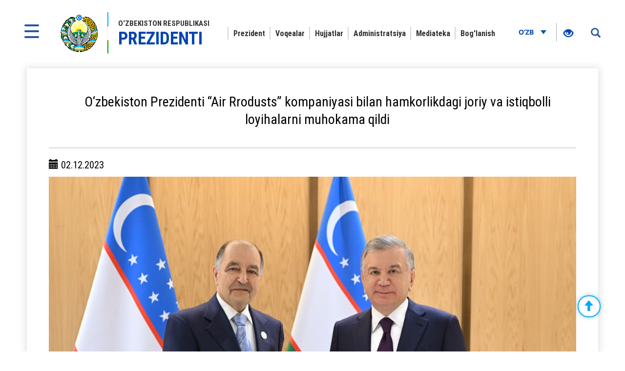

--- FILE ---
content_type: text/html; charset=UTF-8
request_url: https://president.uz/oz/lists/view/6911
body_size: 5643
content:
<!DOCTYPE html>
<html lang="oz">
<head>
    <!--Meta block-->
<meta charset="UTF-8"/>
<meta name="viewport" content="width=device-width, initial-scale=1">
<link rel="shortcut icon" href="/favicon.ico" type="image/x-icon"/>

<!-- SEO tags -->
<meta name="robots" content="O‘zbekiston Prezidenti “Air Rrodusts” kompaniyasi bilan hamkorlikdagi joriy va istiqbolli loyihalarni muhokama qildi">
<meta name="googlebot" content="O‘zbekiston Prezidenti “Air Rrodusts” kompaniyasi bilan hamkorlikdagi joriy va istiqbolli loyihalarni muhokama qildi">
<meta name="title" content="O‘zbekiston Prezidenti “Air Rrodusts” kompaniyasi bilan hamkorlikdagi joriy va istiqbolli loyihalarni muhokama qildi">
<meta name="description" content="Shavkat Mirziyoyev Oʻzbekiston Respublikasi Prezidenti – Prezidentning rasmiy sayti. O'zbekiston Prezidenti Shavkat Mirziyoyev haqida ma'lumot">
<title>O‘zbekiston Prezidenti “Air Rrodusts” kompaniyasi bilan hamkorlikdagi joriy va istiqbolli loyihalarni muhokama qildi</title>
<meta name="csrf-param" content="_csrf">
<meta name="csrf-token" content="0HcXouwB-ePa_JEyJ5niQsmlmeoem3JYxjGXTCGnqDemIEHE3li2rrWXzgtX3Zpvu5T-q1XoNgirY9oTdJfqQg==">
<meta property="og:title" content="O‘zbekiston Prezidenti “Air Rrodusts” kompaniyasi bilan hamkorlikdagi joriy va istiqbolli loyihalarni muhokama qildi">
<meta property="og:description" content="">
<meta property="og:url" content="https://president.uz/oz/lists/view/6911">
<meta property="og:image" content="http://president.uz/uploads/16993da4-658e-1d15-6bd0-4bf3e2fd5c93_lists_6911.jpg">
<link href="/assets/f9648409/themes/smoothness/jquery-ui.css" rel="stylesheet">
<link href="/assets/16a881a2/css/bootstrap.css" rel="stylesheet">
<link href="/css/style.css?v=1" rel="stylesheet">
<link href="/css/media.css?v=1" rel="stylesheet">
<link href="/css/fancybox.min.css?v=2" rel="stylesheet">
<link href="/css/calendar.css?v=2" rel="stylesheet">
<!--[if lt IE 9]>
<link href="/css/ie.css" rel="stylesheet">
<![endif]--><!--End Meta block--></head>
<body>


<nav id="sidebar" class="active">
    <a href="#" id="xclose" class="xclose" target="_self"><img src="/img/close-icon.png" alt="icon"></a>
    <div class="i-mfm-header">
        O‘zbekiston Respublikasi Prezidentining  rasmiy veb-sayti    </div>
    <div class="i-mfm-lang-bar i-mfm-header">

        <ul class="i-mfm-lang">
            <li><a href="/uz/lists/view/6911">Ўзб</a></li><li><a href="/oz/lists/view/6911">O‘zb</a></li><li><a href="/ru/lists/view/6911">Рус</a></li><li><a href="/en/lists/view/6911">Eng</a></li>
        </ul>
        <div class="clearfix"></div>
        <p>
            Ijtimoiy tarmoqlardagi<br> rasmiy sahifalar        </p>
        <div class="clearfix"></div>
        <ul class="i-mfm-socials">
            
    <li>
        <a target="_blank" href="https://t.me/shmirziyoyev" title="Telegram">
            <span>
                <img src="/uploads/8d2d26df-c221-ffb7-7e97-f9bc31b9b4ad_widget_8.png" alt="social-icons">
            </span>
            Telegram        </a>
    </li>
    <li>
        <a target="_blank" href="https://www.facebook.com/Mirziyoyev/?ref=ts&fref=ts" title="Facebook">
            <span>
                <img src="/uploads/a64d896b-3dd6-9b6f-7bb6-0a85453ea459_widget_9.png" alt="social-icons">
            </span>
            Facebook        </a>
    </li>
    <li>
        <a target="_blank" href="https://www.instagram.com/mirziyoyev_sh/" title="Instagram">
            <span>
                <img src="/uploads/e40dd375-49a4-77f5-eee6-4f4ce5ba8636_widget_10.png" alt="social-icons">
            </span>
            Instagram        </a>
    </li>
    <li>
        <a target="_blank" href="https://twitter.com/president_uz" title="Twitter">
            <span>
                <img src="/uploads/0a9216c5-4c6b-b191-43bc-be9608d46560_widget_11.png" alt="social-icons">
            </span>
            Twitter        </a>
    </li>
    <li>
        <a target="_blank" href="https://www.youtube.com/channel/UC61Jnumjuz8NXhSuLoZD2xg" title="Youtube">
            <span>
                <img src="/uploads/2dbe1baf-54f8-a58a-db87-f6a89e76dbe4_widget_12.png" alt="social-icons">
            </span>
            Youtube        </a>
    </li>
        </ul>
        <div class="clearfix"></div>
    </div>
<!--    <div class="i-mfm-bottom-text">-->
<!--        --><!--    </div>-->
</nav>

<nav id="search_sidebar" class="active">
    <a href="#" id="xclose_search" class="xclose" target="_self"><img src="/img/close-icon.png" alt="icon"></a>
    <div class="search_box">
        <div class="search_box_in">
            <p>
                Sayt bo‘yicha qidiruv            </p>

            <form id="w0" action="/oz/search/index" method="get">

            <button type="submit" id="go"><i class="glyphicon glyphicon-search"></i></button>            <div class="form-group field-searchform_text required">

<input type="text" id="searchform_text" class="" name="SearchForm[text]" placeholder="So‘zni kiriting" aria-required="true">

<div class="help-block"></div>
</div>
            </form>
        </div>
    </div>
</nav>
<div class="wrapper">
    <div id="content_for_search">
        <div id="content">
            <!--<div class="wrapper">-->
<!--    <div id="content_for_search">-->
<!--        <div id="content">-->
            <a href="#" id="sidebarCollapse" target="_self">
            <img src="/img/menu.png" alt="icon">
        </a>
        <a href="#" id="search_sidebar_collapse" target="_self">
            <i class="glyphicon glyphicon-search"></i>
        </a>
    
        <div class="container no_padding">
            <section class="header">
                <div id="fixed_menu">
                    <div class="col-md-3 left_corner">
    <a href="/oz" class="logo">
        <div class="logo_img"><img src="/img/gerb.png" alt="image_logo"></div>
        <div class="logo_title lang_oz">
            O‘zbekiston Respublikasi <span>Prezidenti</span>        </div>
    </a>
</div>                    
<div class="col-md-8 center_box">
    <div class="head_menu">
        <nav id="w1" class="navbar"><div class="navbar-header"><button type="button" class="navbar-toggle" data-toggle="collapse" data-target="#w1-collapse"><span class="sr-only">Toggle navigation</span>
<span class="icon-bar"></span>
<span class="icon-bar"></span>
<span class="icon-bar"></span></button></div><div id="w1-collapse" class="collapse navbar-collapse"><ul id="w2" class="nav navbar-nav"><li class=""><a href="/oz/pages/view/status?menu_id=10" target="_self">Prezident</a></li>
<li class=""><a href="/oz/lists/news?menu_id=12" target="_self">Voqealar</a></li>
<li class=""><a href="/oz/site/documents?menu_id=144" target="_self">Hujjatlar</a></li>
<li class=""><a href="/oz/pages/view/about_staff?menu_id=15" target="_self">Administratsiya</a></li>
<li class=""><a href="/oz/site/multi-media?menu_id=14" target="_self">Mediateka</a></li>
<li class=""><a href="/oz/site/contact?menu_id=13" target="_self">Bog&#039;lanish</a></li></ul></div></nav>    </div>
</div>                    <div class="col-md-1 right_corner">
                        <div class="dropdown lang_btn">
    <button class="btn dropdown-stoggle" type="button" data-toggle="dropdown" aria-expanded="false">
        O‘zb        <img src="/img/down_up.png" alt="">
    </button>
    <ul class="dropdown-menu" role="menu">
        <li><a href="/uz/lists/view/6911">Ўзб</a></li><li><a href="/ru/lists/view/6911">Рус</a></li><li><a href="/en/lists/view/6911">Eng</a></li>    </ul>
</div>                        
<div class="specialBoxList">
    <div class="speciel_relative">
        <div class="special_box">
            <div class="icon_accessibility" data-toggle="dropdown">
                <a href="#"><i class="glyphicon glyphicon-eye-open"></i></a>
            </div>
            <div class="dropdown-menu dropdown-menu-right specialViewArea no-propagation">
                <div class="triangle2"></div>

                <div class="appearance">
                    <p class="specialTitle">Ko‘rinish</p>
                    <div class="squareAppearances">
                        <div class="squareBox spcNormal" data-toggle="tooltip" data-placement="top" title="" data-original-title="Oddiy ko‘rinish">A</div>
                    </div>
                    <div class="squareAppearances">
                        <div class="squareBox spcWhiteAndBlack" data-toggle="tooltip" data-placement="top" title="" data-original-title="Oq-qora ko‘rinish">A</div>
                    </div>
                    <div class="squareAppearances">
                        <div class="squareBox spcDark" data-toggle="tooltip" data-placement="top" title="" data-original-title="Qorong‘ilashgan ko‘rinish">A</div>
                    </div>
                </div>

                <div class="appearance">
                    <p class="specialTitle">Shrift o‘lchami</p>

                    <div class="block blocked">
                        <div class="sliderText"><span class="range">0</span>% ga kattalashtirish</div>
                        <div id="fontSizer" class="defaultSlider ui-slider ui-slider-horizontal ui-widget ui-widget-content ui-corner-all"><div class="ui-slider-range ui-widget-header ui-corner-all ui-slider-range-min" style="width: 0%;"></div><span class="ui-slider-handle ui-state-default ui-corner-all" tabindex="0" style="left: 0%;"></span></div>
                    </div>

<!--                    <div class="block">-->
<!--                        <div class="sliderZoom">--><!--</div>-->
<!--                        <div id="zoomSizer" class="defaultSlider ui-slider ui-slider-horizontal ui-widget ui-widget-content ui-corner-all"><div class="ui-slider-range ui-widget-header ui-corner-all ui-slider-range-min" style="width: 0%;"></div><span class="ui-slider-handle ui-state-default ui-corner-all" tabindex="0" style="left: 0%;"></span></div>-->
<!--                    </div>-->
                </div>
            </div>
        </div>
    </div>
</div>                    </div>
                    <div class="clearfix"></div>
                </div>
            </section>
        </div>            <div class="container">
                
<div id="fb-root"></div>
<section class="inner_content">
    <div class="inner_tab_panel">
        <div class="tab-content">
            <div role="tabpanel" class="tab-pane active" id="first">
                <div class="status_box_first">
                    <div class="col-md-12 col-sm-7 col-xs-12">
                        <div class="pre_full_name">
                            O‘zbekiston Prezidenti “Air Rrodusts” kompaniyasi bilan hamkorlikdagi joriy va istiqbolli loyihalarni muhokama qildi                        </div>
                    </div>
                    <div class="clearfix"></div>

                </div>
                <hr>
                <div class="status_box_second">
                    <p><span class="glyphicon glyphicon-calendar" aria-hidden="true"></span> 02.12.2023</p>
                    
                                                <img class="news_in_img" src="/uploads/7604854a-5cf9-e530-4ca5-955efab92d31_lists_6911.jpg" alt="">
                    
                    <span class="status_title"></span>

                    <p>O&lsquo;zbekiston Respublikasi Prezidenti Shavkat Mirziyoyev 2-dekabr kuni Dubay shahrida &ldquo;Air Rrodusts&rdquo; kompaniyasi boshqaruvi raisi Seyfi Gasemini qabul qildi.</p>

<p>Kompaniya bilan hamkorlikni, eng avvalo, yuqori texnologik tarmoqlarda yanada kengaytirishning amaliy jihatlari ko&lsquo;rib chiqildi.</p>

<p>Davlatimiz rahbariga joriy loyihalarning borishi va yangilariga tayyorgarlik holati taqdimot qilindi.</p>

                    <ul class="share_mini_list">
                        <li>
                            <a href="#" class="sharer" data-sharer="facebook" data-url="https://president.uz/oz/lists/view/6911">
                                <img src="/img/facebook_icon.png" alt="">
                            </a>
                        </li>
                        <li>
                            <a href="#" class="sharer" data-sharer="telegram" data-url="https://president.uz/oz/lists/view/6911">
                                <img src="/img/telegram_icon.png" alt="">
                            </a>
                        </li>
                        <li>
                            <a href="#" class="sharer" data-sharer="twitter" data-url="https://president.uz/oz/lists/view/6911">
                                <img src="/img/twitter_icon.png" alt="">
                            </a>
                        </li>
                    </ul>

                </div>
                <div class="print"><span class="printBorder"></span><span data-original-title="Чоп этиш" class="glyphicon glyphicon-print dataTooltip" aria-hidden="true"></span></div>
            </div>
        </div>
        <div class="clearfix"></div>
    </div>
</section>
<div class="clearfix"></div>

                <div class="clearfix"></div>
<div class="container">
    <section class="footer_block">
        <div class="footer row">
            <div class="col-md-4">
                <a href="/oz" class="logo" target="_self">
                    <div class="logo_img"><img src="/img/footer_gerb.png" alt="logo-icon"></div>
                    <div class="logo_title">
                        O‘zbekiston Respublikasi <span>Prezidenti</span>                    </div>
                </a>
                <p>Ma'lumotlardan foydalanilganda <br>www.president.uz ga havola ko‘rsatilishi shart</p>
                <p>© 2026 O‘zbekiston Respublikasi Prezidentining  rasmiy veb-sayti</p>
                <p>Barcha huquqlar himoyalangan</p>
            </div>
            <div class="col-md-8">
    <div class="grid">
        <div class="grid-sizer"></div>
                <div class="grid-item">
                        <div class="list_title">Prezident</div>
                            <ul class="list_text">
                                            <li><a href="/oz/pages/view/status?menu_id=10">Maqom</a></li>
                                            <li><a href="/oz/pages/view/biography?menu_id=10">Tarjimayi hol</a></li>
                                            <li><a href="/oz/site/honors?menu_id=10">Mukofotlar</a></li>
                                    </ul>
                    </div>
                <div class="grid-item">
                        <div class="list_title">Voqealar</div>
                            <ul class="list_text">
                                            <li><a href="/oz/lists/news?menu_id=12">Yangiliklar</a></li>
                                            <li><a href="/oz/lists/category/47?menu_id=12">Majlislar</a></li>
                                            <li><a href="/oz/site/regions?menu_id=12">Hududlarga safarlar</a></li>
                                            <li><a href="/oz/lists/category/8?menu_id=12">Xorijga tashriflar</a></li>
                                            <li><a href="/oz/lists/category/9?menu_id=12">Xorijiy delegatsiyalar bilan uchrashuvlar</a></li>
                                            <li><a href="/oz/lists/category/5?menu_id=12">Nutqlar</a></li>
                                            <li><a href="/oz/lists/category/7?menu_id=12">Tabriklar</a></li>
                                    </ul>
                    </div>
                <div class="grid-item">
                        <div class="list_title">Hujjatlar</div>
                            <ul class="list_text">
                                            <li><a href="/oz/site/document/1?menu_id=144">Farmonlar</a></li>
                                            <li><a href="/oz/site/document/2?menu_id=144">Qarorlar</a></li>
                                            <li><a href="/oz/site/document/3?menu_id=144">Farmoyishlar</a></li>
                                            <li><a href="/oz/pages/view/strategy?menu_id=144">Taraqqiyot strategiyasi</a></li>
                                            <li><a href="/oz/pages/initiatives?menu_id=144">Tashabbuslar</a></li>
                                    </ul>
                    </div>
                <div class="grid-item">
                        <div class="list_title">Administratsiya</div>
                            <ul class="list_text">
                                            <li><a href="/oz/pages/view/about_staff?menu_id=15">Administratsiya to‘g‘risida</a></li>
                                            <li><a href="/oz/site/managers?menu_id=15">Rahbariyat</a></li>
                                            <li><a href="/oz/site/branch?menu_id=15">Quyi tashkilotlar</a></li>
                                    </ul>
                    </div>
                <div class="grid-item">
                        <div class="list_title">Mediateka</div>
                            <ul class="list_text">
                                            <li><a href="/oz/site/multi-media?menu_id=14">Fotogalereya</a></li>
                                            <li><a href="/oz/site/multi-video?menu_id=14">Videogalereya</a></li>
                                    </ul>
                    </div>
                <div class="grid-item">
                        <h2 class="list_title"><a href="site/contact">Bog'lanish</a></h2>
                    </div>
            </div>
</div>
<div class="clearfix"></div>        </div>
        <div class="footer_last row">
            <div class="col-md-8 col-sm-8 col-xs-7">
                <p>Diqqat! Agar siz matnda xatoliklarni aniqlasangiz, ularni belgilab, ma`muriyatni xabardor qilish uchun Ctrl+Enter tugmalarini bosing</p>
            </div>
            <div class="col-md-4 col-sm-4 col-xs-5">
                <span class="dev_box">Ishlab chiqilgan:<a href="https://uzinfocom.uz" target="_blank"><img src="/img/uzinfocom.png" alt="uzf-logo"></a></span>
            </div>
        </div>
    </section>
</div>
<!-- START WWW.UZ TOP-RATING --><SCRIPT type="text/javascript">

    top_js="1.0";top_r="id=40846&r="+escape(document.referrer)+"&pg="+escape(window.location.href);document.cookie="smart_top=1; path=/"; top_r+="&c="+(document.cookie?"Y":"N")

</SCRIPT>
<SCRIPT  type="text/javascript">

    top_js="1.1";top_r+="&j="+(navigator.javaEnabled()?"Y":"N")

</SCRIPT>
<SCRIPT  type="text/javascript">

    top_js="1.2";top_r+="&wh="+screen.width+'x'+screen.height+"&px="+
        (((navigator.appName.substring(0,3)=="Mic"))?screen.colorDepth:screen.pixelDepth)

</SCRIPT>
<SCRIPT  type="text/javascript">

    top_js="1.3";

</SCRIPT>
<SCRIPT  type="text/javascript">

    top_rat="&col=340F6E&t=ffffff&p=BD6F6F";top_r+="&js="+top_js+"";document.write('<img src="https://cnt0.www.uz/counter/collect?'+top_r+top_rat+'" width=0 height=0 border=0  alt="image" />')//-->
</SCRIPT><NOSCRIPT><IMG height=0 src="https://cnt0.www.uz/counter/collect?id=40846&pg=https%3A//uzinfocom.uz&col=340F6E&t=ffffff&p=BD6F6F" width=0 border=0  alt="image" /></NOSCRIPT><!-- FINISH WWW.UZ TOP-RATING -->

<!-- Google tag (gtag.js) -->
<script async src="https://www.googletagmanager.com/gtag/js?id=G-E8MN438XHN"></script>
<script>
    window.dataLayer = window.dataLayer || [];
    function gtag(){dataLayer.push(arguments);}
    gtag('js', new Date());

    gtag('config', 'G-E8MN438XHN');
</script>
            </div>
            <script src="/js/jquery.min.js"></script>
<script src="/assets/7c490ee5/yii.js"></script>
<script src="/assets/f9648409/jquery-ui.js"></script>
<script src="/assets/16a881a2/js/bootstrap.js"></script>
<script src="/js/jquery.cookie.js?v=2"></script>
<script src="/js/sharer.js?v=2"></script>
<script src="/js/main.js?v=3"></script>
<script src="/js/fancybox.min.js?v=2"></script>
<script src="/js/masonry.pkgd.js?v=2"></script>
<script src="/js/imagesLoaded.pkgd.js?v=2"></script>
<script src="/js/specialView.js?v=2"></script>
<script src="/js/orphus.js?v=2"></script>
<script src="/js/jquery.mCustomScrollbar.concat.min.js?v=2"></script>
<script src="/js/jquery.resizableColumns.js?v=2"></script>
<script src="/js/jQuery.print.js?v=2"></script>
<!--[if lt IE 9]>
<script src="/js/html5shiv.js?v=1"></script>
<![endif]-->
<!--[if lt IE 9]>
<script src="/js/jqueryFake.js?v=1"></script>
<![endif]-->
<!--[if lt IE 9]>
<script src="/js/respond.js?v=1"></script>
<![endif]-->
<script src="/assets/7c490ee5/yii.validation.js"></script>
<script src="/assets/7c490ee5/yii.activeForm.js"></script>
<script>jQuery(function ($) {
jQuery('#w0').yiiActiveForm([{"id":"searchform-text","name":"text","container":".field-searchform_text","input":"#searchform_text","validate":function (attribute, value, messages, deferred, $form) {yii.validation.required(value, messages, {"message":"\"Kalit so‘z\" ni to'ldirish shart."});yii.validation.string(value, messages, {"message":"«Kalit so‘z» қиймати satr бўлиши керак.","min":3,"tooShort":"\"Kalit so‘z\" qiymati kamida 3 belgidan tashkil topishi kerak","max":255,"tooLong":"\"Kalit so‘z\" qiymati 255 belgidan oshmasligi kerak","skipOnEmpty":1});}}], []);
});</script>        </div>
    </div>
</div>
</body>
</html>
